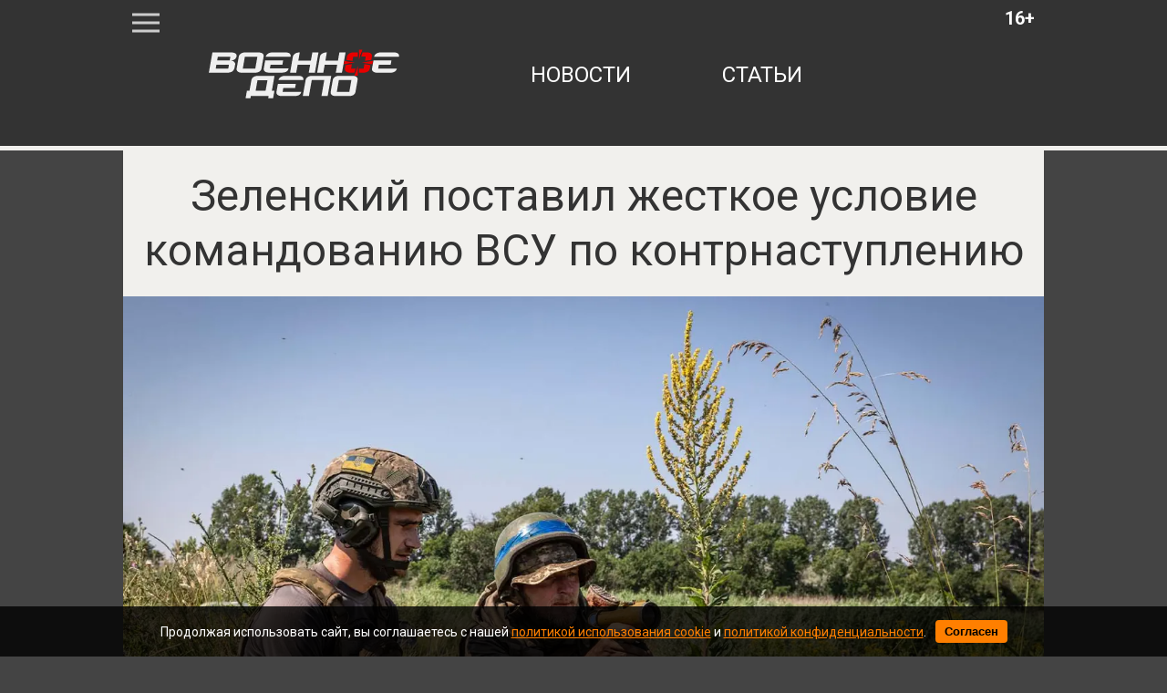

--- FILE ---
content_type: text/html; charset=utf-8
request_url: https://cdn.voennoedelo.com/posts/id50323-pogodnye-uslovija-ne-povlijajut-na-aktivnost-dejstvij-ukrainskoj-armii
body_size: 6820
content:

<!DOCTYPE html>
<html lang="ru" dir="ltr">

    <head>
    <meta http-equiv="Content-Type" content="text/html; charset=utf-8" />
    <title>Зеленский поставил жесткое условие командованию ВСУ по контрнаступлению | Военное дело</title>
    
<meta http-equiv="content-language" content="ru" />
<meta name="robots" content="index, follow" />
    <meta name="robots" content="max-image-preview:large">
    <meta name="news_keywords" content="украинский конфликт,всу,контрнаступление,зеленский" />
        <link rel="image_src" href="https://voennoedelo.com/uploads/prew/big_images/webp_version/M3hmIZZcNxUoVgysT58L.webp" />
    <meta name="original-source" content="https://voennoedelo.com" />
    <meta name="description" content="Зеленский: контрнаступление ВСУ будет продолжаться даже после ухудшения погоды" />
    <meta name="abstract" content="Зеленский поставил жесткое условие командованию ВСУ по контрнаступлению. Зеленский: контрнаступление ВСУ будет продолжаться даже после ухудшения погоды" />
    <meta name="keywords" content="украинский конфликт,всу,контрнаступление,зеленский" />
    <meta name="dcterms.title" content="Зеленский поставил жесткое условие командованию ВСУ по контрнаступлению" />
    <meta name="dcterms.creator" content="Дмитрий Иванов" />
    <meta name="dcterms.subject" content="украинский конфликт,всу,контрнаступление,зеленский" />
    <meta name="dcterms.description" content="Зеленский: контрнаступление ВСУ будет продолжаться даже после ухудшения погоды" />
    <meta name="dcterms.language" content="ru" />
    <meta property="og:site_name" content="Военное дело" />
    <meta property="og:type" content="article" />
    <meta property="og:url" content="https://voennoedelo.com/posts/id50323-pogodnye-uslovija-ne-povlijajut-na-aktivnost-dejstvij-ukrainskoj-armii" />
    <meta property="og:title" content="Зеленский поставил жесткое условие командованию ВСУ по контрнаступлению" />
    <meta property="og:description" content="Зеленский: контрнаступление ВСУ будет продолжаться даже после ухудшения погоды" />
        <link rel="image_src" href="https://voennoedelo.com/uploads/prew/big_images/webp_version/M3hmIZZcNxUoVgysT58L.webp" />
        <meta property="og:image" content="https://voennoedelo.com/uploads/prew/big_images/webp_version/M3hmIZZcNxUoVgysT58L.webp" />
    <meta property="og:locale" content="ru" />
    <meta property="article:tag" content="Новости" />
    <meta property="article:tag" content="В мире" />
            <meta property="article:tag" content="украинский конфликт" />
            <meta property="article:tag" content="всу" />
            <meta property="article:tag" content="контрнаступление" />
            <meta property="article:tag" content="зеленский" />
    <meta property="article:published_time" content="2023-09-18T07:28+03:00" />
    <meta name="twitter:card" content="summary_large_image" />
    <meta name="twitter:description" content="Зеленский: контрнаступление ВСУ будет продолжаться даже после ухудшения погоды" />
    <meta name="twitter:title" content="Зеленский поставил жесткое условие командованию ВСУ по контрнаступлению" />
    <meta name="twitter:url" content="https://voennoedelo.com/posts/id50323-pogodnye-uslovija-ne-povlijajut-na-aktivnost-dejstvij-ukrainskoj-armii" />
        <link rel="image_src" href="https://voennoedelo.com/uploads/prew/big_images/webp_version/M3hmIZZcNxUoVgysT58L.webp" />
        <meta name="twitter:image" content="https://voennoedelo.com/uploads/prew/big_images/webp_version/M3hmIZZcNxUoVgysT58L.webp" />
    <link rel="amphtml" href="https://voennoedelo.com/ampposts/id50323-pogodnye-uslovija-ne-povlijajut-na-aktivnost-dejstvij-ukrainskoj-armii" />
    <link rel="canonical" href="https://voennoedelo.com/posts/id50323-pogodnye-uslovija-ne-povlijajut-na-aktivnost-dejstvij-ukrainskoj-armii" />
<meta name="viewport" content="width=1030">
<meta name="theme-color" content="#333333">
<meta name="apple-mobile-web-app-title" content="Военное дело" />
<meta name="application-name" content="Военное дело" />
<meta name="msapplication-TileColor" content="#333333" />
<meta name="msapplication-TileImage" content="https://cdn.voennoedelo.com/static/favicon.svg" />
<meta http-equiv="X-UA-Compatible" content="IE=Edge">
<meta http-equiv="Content-Type" content="text/html; charset=utf-8">
    <link rel="icon" href="https://cdn.voennoedelo.com/static/favicon.svg" type=" image/svg+xml">
    <link rel="icon" href="https://cdn.voennoedelo.com/static/favicon.ico" type="image/x-icon">
    <link href="https://cdn.voennoedelo.com/assets/front/css/reset.css" rel="stylesheet" type="text/css">
    <link href="https://fonts.googleapis.com/css?family=Roboto:100,100i,300,300i,400,400i,500,500i,700,700i,900,900i&amp;subset=cyrillic,cyrillic-ext" rel="stylesheet">
    <link href="https://cdn.voennoedelo.com/static/front/css/main2PaginYt.css" rel="stylesheet" type="text/css">
    
        <link href="/static/front/css/buttonsDesktopFix.css" rel="stylesheet" type="text/css">
    
    <link rel="preload" href="/static/front/css/subscribe_btnUpd.css" as="style">
    <link href="/static/front/css/subscribe_btnUpd.css" rel="stylesheet">
    <script src="/static/front/js/firebase-app-compat.js"></script>
    <script src="/static/front/js/firebase-messaging-compat.js"></script>
    <link rel="preload" href="/static/front/js/firebaseInitializer.js" as="script">
    <script src="/static/front/js/firebaseInitializer.js" type="text/javascript"></script>
    <meta name="facebook-domain-verification" content="3cfi650k5bgb27wzwph3a6eto1wwjz" />
    <script type="text/javascript" src="/static/front/js/jquery-2.2.4.min.js"></script>
    <link rel="preload" href="/static/front/css/cookie_warn_styles.css" as="style">
    <link href="/static/front/css/cookie_warn_styles.css" rel="stylesheet" type="text/css">
    <link rel="preload" href="/static/front/js/cookie_warning.js" as="script">
    <script src="/static/front/js/cookie_warning.js"></script>
    <!-- Yandex.RTB -->
    <script type="text/javascript">
            ( function () {
                'use strict';
                var loadedAnalitycs = false,
                timerId;
                if ( navigator.userAgent.indexOf( 'YandexMetrika' ) > -1 ) {
                    loadAnalitycs();
                } else {
                    window.addEventListener( 'scroll', loadAnalitycs, {passive: true} );
                    window.addEventListener( 'touchstart', loadAnalitycs );
                    document.addEventListener( 'mouseenter', loadAnalitycs );
                    document.addEventListener( 'click', loadAnalitycs );
                    window.addEventListener('keydown',loadAnalitycs, {passive: true})
                    document.addEventListener( 'DOMContentLoaded', loadFallback );
                }

                function loadFallback() {
                    timerId = setTimeout( loadAnalitycs, 1000 );
                }

                function loadAnalitycs( e ) {
                    if ( e && e.type ) {
                        console.log( e.type );
                    } else {
                        console.log( 'DOMContentLoaded' );
                    }


                    if ( loadedAnalitycs ) {
                        return;
                    }

                    let Script1 = document.createElement("script");
                    Script1.src = 'https://cdn.voennoedelo.com/static/front/js/analitycsInitializerFix.js';
                    Script1.async = true;
                    document.getElementsByTagName('head')[0].appendChild(Script1);

                    let Script2 = document.createElement("script");
                    Script2.src = 'https://cdn.voennoedelo.com/static/front/js/adsInitializerFixed.js';
                    Script2.async = true;
                    document.getElementsByTagName('head')[0].appendChild(Script2);

                    loadedAnalitycs = true;

                    clearTimeout( timerId );

                    window.removeEventListener( 'scroll', loadAnalitycs );
                    window.removeEventListener( 'touchstart', loadAnalitycs );
                    document.removeEventListener( 'mouseenter', loadAnalitycs );
                    document.removeEventListener( 'click', loadAnalitycs );
                    document.removeEventListener( 'DOMContentLoaded', loadFallback );
                }
            } )()
    </script>
    <script>window.yaContextCb=window.yaContextCb||[]</script>
</head>

<body>

    <header>
    <div class="middleLine">
        <div class="menuIco"></div>
        <div class="age">16+</div>
        <a href="/" class="topLogo"></a>
        <nav class="mainNav">
            <a href="/news">новости</a>
            <a href="/articles">статьи</a>

        </nav>
    </div>
    <div class="bottomLine"></div>
</header>


    <div class="contentWrapper">
		<div class="mainContent">
			<div class="bigMenu displayNone">
                
			</div>
            
    <input type="hidden" name="csrfmiddlewaretoken" value="rxwr4AZIjDE5K0ucfBJqYufxejOackFUTXAnPfK8xCOgwgXuHjbL2IavL2HanQi3">
    <div class="article__meta" style="display: none" itemscope="" itemtype="https://schema.org/NewsArticle">
    <div itemprop="mainEntityOfPage">https://voennoedelo.com/posts/id50323-pogodnye-uslovija-ne-povlijajut-na-aktivnost-dejstvij-ukrainskoj-armii</div>
    <a itemprop="url" href="https://voennoedelo.com/posts/id50323-pogodnye-uslovija-ne-povlijajut-na-aktivnost-dejstvij-ukrainskoj-armii"></a>
    <div itemprop="headline">Зеленский поставил жесткое условие командованию ВСУ по контрнаступлению | Военное дело</div>
    <div itemprop="alternativeHeadline">Зеленский: контрнаступление ВСУ будет продолжаться даже после ухудшения погоды</div>
    <div itemprop="name">Зеленский поставил жесткое условие командованию ВСУ по контрнаступлению | Военное дело</div>
    <div itemprop="description">Зеленский: контрнаступление ВСУ будет продолжаться даже после ухудшения погоды</div>
    <div itemprop="datePublished">2023-09-18T07:28+03:00</div>
    <div itemprop="dateCreated">2023-09-18T07:28+03:00</div>
    <div itemprop="dateModified">2023-09-18T07:28+03:00</div>
    <div itemprop="articleSection">В мире</div>
    <div itemprop="speakable" itemscope="" itemtype="https://schema.org/SpeakableSpecification">
        <div itemprop="xpath">/html/head/meta[@name='og:title']/@content</div>
        <div itemprop="xpath">/html/head/meta[@name='og:description']/@content</div>
    </div>
        <div itemprop="associatedMedia">https://voennoedelo.com/uploads/prew/inner/M3hmIZZcNxUoVgysT58L.jpg</div>
    <div itemprop="articleBody">Выступая в эфире американской телерадиокомпании CBS, украинский президент Владимир Зеленский заявил, что наступательная операция ВСУ будет продолжена даже после ухудшения погодных условий на фронтах в зоне СВО, вызванных осенней распутицей.
«Нам нужно двигаться вперед. Мы не можем терять время. Забудьте о погоде и тому подобном»,пояснил украинский лидер американским журналистам, ответив на их вопрос о перспективах контрнаступления ВСУ после окончания благоприятных погодных условий.
Кроме того, Зеленский прокомментировал все чаще звучащую на Западе тему начала переговоров между Москвой и Киевом. По его словам, Украина не собирается идти на какие-либо территориальные уступки ради мирного урегулирования украинского кризиса. Однако на вопрос журналистов, будет ли Украина добиваться возвращения Крыма, он не дал ответ.
Раннее сообщалось, что по мнению Трампа, Украина проигрывает в конфликте, которого могла избежать.</div>
    <div itemprop="copyrightYear">2023</div>
    <div itemprop="creator" itemscope="" itemtype="http://schema.org/Person">
        <div itemprop="name">Дмитрий Иванов</div>
    </div>
    <div itemprop="editor" itemscope="" itemtype="http://schema.org/Person">
        <div itemprop="name">Дмитрий Иванов</div>
    </div>
    <div itemprop="genre">Новости</div>
    <div itemprop="inLanguage">ru-RU</div>
        <div itemprop="image" itemscope="" itemtype="https://schema.org/ImageObject">
            <a itemprop="url" href="https://voennoedelo.com/uploads/prew/big_images/webp_version/M3hmIZZcNxUoVgysT58L.webp"></a>
            <a itemprop="contentUrl" href="https://voennoedelo.com/uploads/prew/big_images/webp_version/M3hmIZZcNxUoVgysT58L.webp"></a>
            <div itemprop="width">1366</div>
            <div itemprop="height">768</div>
            <div itemprop="representativeOfPage">true</div>
        </div>
        <a itemprop="thumbnailUrl" href="https://voennoedelo.com/uploads/prew/inner/M3hmIZZcNxUoVgysT58L.jpg"></a>
        <div itemprop="image" itemscope="" itemtype="https://schema.org/ImageObject">
            <a itemprop="url" href="https://voennoedelo.com/uploads/prew/inner/M3hmIZZcNxUoVgysT58L.jpg"></a>
            <a itemprop="contentUrl" href="https://voennoedelo.com/uploads/prew/inner/M3hmIZZcNxUoVgysT58L.jpg"></a>
            <div itemprop="width">1366</div>
            <div itemprop="height">768</div>
            <div itemprop="representativeOfPage">true</div>
        </div>
    <div itemprop="author" itemscope="" itemtype="http://schema.org/Person">
        <div itemprop="name">Дмитрий Иванов</div>
    </div>
    <div itemprop="publisher" itemscope itemtype="https://schema.org/Organization">
        <meta itemprop="name" content="Военное дело">
        <div itemprop="logo" itemscope itemtype="https://schema.org/ImageObject">
            <link itemprop="url" content="https://cdn.voennoedelo.com/static/front/img/logo.png">
            <link itemprop="image" content="https://cdn.voennoedelo.com/static/front/img/logo.png">
            <meta itemprop="width" content="127">
            <meta itemprop="height" content="60">
        </div>
    </div>
</div>
    <div>
        <div id="notify-container" class="subscribeAlertContainer" style="display: none;">
    <div class="subscribeAlertWrapper">
        <div class="subscribeCard">
            <div class="subscribeTextWrapper">
                <p class="subscribeText">Не пропустите свежие новости и статьи!</p>
            </div>
            <div class="subscribeBtnsContainer">
                <div class="agreeBtn">
                    <button id="notify-btn">Включить уведомления</button>
                </div>
                <div class="discardBtn">
                    <button id="discard-btn">Отмена</button>
                </div>
            </div>
        </div>
    </div>
</div>
        
<div class="article mb-5" data-rel="article" id="50323" data-article='{"title": "Зеленский поставил жесткое условие командованию ВСУ по контрнаступлению | Военное дело", "url": "https://voennoedelo.com/posts/id50323-pogodnye-uslovija-ne-povlijajut-na-aktivnost-dejstvij-ukrainskoj-armii"}'>
    <article >
        <h1 class="materialName" itemprop="headline">Зеленский поставил жесткое условие командованию ВСУ по контрнаступлению</h1>
            <figure class="image">
                    <link
                      rel="preload"
                      as="image"
                      href="https://cdn.voennoedelo.com/uploads/prew/inner/webp_version/M3hmIZZcNxUoVgysT58L.webp"
                      imagesrcset="https://cdn.voennoedelo.com/uploads/prew/thumb/webp_version/M3hmIZZcNxUoVgysT58L.webp 420w, https://cdn.voennoedelo.com/uploads/prew/big_images/webp_version/M3hmIZZcNxUoVgysT58L.webp 1200w, https://cdn.voennoedelo.com/uploads/prew/inner/webp_version/M3hmIZZcNxUoVgysT58L.webp"
                      imagesizes="(max-width: 420px) 420px,  (min-width: 1200px) 1200px, 100vw"
                    />
                    <img
                        sizes="(max-width: 420px) 420px,  (min-width: 1200px) 1200px, 100vw"
                        src="https://cdn.voennoedelo.com/uploads/prew/inner/webp_version/M3hmIZZcNxUoVgysT58L.webp"
                        srcset="https://cdn.voennoedelo.com/uploads/prew/thumb/webp_version/M3hmIZZcNxUoVgysT58L.webp 420w, https://cdn.voennoedelo.com/uploads/prew/big_images/webp_version/M3hmIZZcNxUoVgysT58L.webp 1200w, https://cdn.voennoedelo.com/uploads/prew/inner/webp_version/M3hmIZZcNxUoVgysT58L.webp"
                        width="1010px" height="568px"
                    />
                    <figcaption>© Alex Chan Tsz Yuk / Keystone Press Agency / Global Look Press</figcaption>
            </figure>
        <div class="materialInfoWrapper">
            <img src="https://cdn.voennoedelo.com/static/front/img/authors/ivanov.jpg" alt="" class="authorPhoto">
            <div class="materialInfo">
                    <div class="materialAuthor"><span>Автор:</span> <a href="/author/6" style="text-decoration: none!important; color: #333333;">Дмитрий Иванов, <span>Редактор</span></a></div>
                <div class="materialDate">18.09.2023 07:28</div>
            </div>
        </div>
        <p class="descr">Зеленский: контрнаступление ВСУ будет продолжаться даже после ухудшения погоды</p>
        <div style="margin: 20px auto; height: 300px; width: 910px;">
            <!-- Yandex.RTB R-A-424608-10 -->
            <div id="yandex_rtb_R-A-424608-10-50323"></div>
            <script>window.yaContextCb.push(()=>{
            Ya.Context.AdvManager.render({
            "blockId": "R-A-424608-10",
            "renderTo": "yandex_rtb_R-A-424608-10-50323",
            "pageNumber": "50323",
            })
            })
            </script>
        </div>
        <div class="articleBody">
            <p>Выступая в эфире американской телерадиокомпании <a href="https://www.cbsnews.com/news/ukraine-volodymyr-zelenskyy-60-minutes-transcript/" target="_blank" rel="noopener">CBS</a>, украинский президент Владимир Зеленский заявил, что наступательная операция ВСУ будет продолжена даже после ухудшения погодных условий на фронтах в зоне СВО, вызванных осенней распутицей.</p>
<blockquote>&laquo;Нам нужно двигаться вперед. Мы не можем терять время. Забудьте о погоде и тому подобном&raquo;,<footer>пояснил украинский лидер американским журналистам, ответив на их вопрос о перспективах контрнаступления ВСУ после окончания благоприятных погодных условий.</footer></blockquote>
<p>Кроме того, Зеленский прокомментировал все чаще звучащую на Западе тему начала переговоров между Москвой и Киевом. По его словам, Украина не собирается идти на какие-либо территориальные уступки ради мирного урегулирования украинского кризиса. Однако на вопрос журналистов, будет ли Украина добиваться возвращения Крыма, он не дал ответ.</p>
<p>Раннее <a href="/posts/id50318-tramp-rasskazal-kak-ukraina-mogla-izbezhat-konflikta" target="_blank" rel="noopener">сообщалось</a>, что по&nbsp;мнению Трампа, Украина проигрывает в&nbsp;конфликте, которого могла избежать.</p>
        </div>
    </article>
        <div class="materialHashTags">
                <a href="/tags/украинский конфликт">украинский конфликт</a>
                <a href="/tags/всу">всу</a>
                <a href="/tags/контрнаступление">контрнаступление</a>
                <a href="/tags/зеленский">зеленский</a>
        </div>
    <div class="shareBtnsContainer">
        <p class="buttonsBlockHeadline">Поделиться новостью:</p>
        <div class="shareBtnItem">
            <a href="https://vk.com/share.php?url=https://voennoedelo.com/posts/id50323-pogodnye-uslovija-ne-povlijajut-na-aktivnost-dejstvij-ukrainskoj-armii&title=Зеленский поставил жесткое условие командованию ВСУ по контрнаступлению&utm_source=shareVK" class="shareLink" target="_blank">
                <img src="/static/front/img/buttons/vk_share_btn.svg">
            </a>
        </div>
        <div class="shareBtnItem">
            <a href="https://connect.ok.ru/offer?url=https://voennoedelo.com/posts/id50323-pogodnye-uslovija-ne-povlijajut-na-aktivnost-dejstvij-ukrainskoj-armii&title=Зеленский поставил жесткое условие командованию ВСУ по контрнаступлению&utm_source=shareOK" class="shareLink" target="_blank">
                <img src="/static/front/img/buttons/ok_share_btn.svg">
            </a>
        </div>
        <div class="shareBtnItem">
            <a href="https://t.me/share/url?url=https://voennoedelo.com/posts/id50323-pogodnye-uslovija-ne-povlijajut-na-aktivnost-dejstvij-ukrainskoj-armii&text=Зеленский поставил жесткое условие командованию ВСУ по контрнаступлению&utm_source=share2" class="shareLink" target="_blank">
                <img src="/static/front/img/buttons/tg_share_btn.svg">
            </a>
        </div>
        <div class="shareBtnItem">
            <a href="https://twitter.com/intent/tweet?url=https://voennoedelo.com/posts/id50323-pogodnye-uslovija-ne-povlijajut-na-aktivnost-dejstvij-ukrainskoj-armii&utm_source=twitterSharing" class="shareLink" target="_blank">
                <img src="/static/front/img/buttons/twitter_share_btn.svg">
            </a>
        </div>
    </div>
    <div style="margin: 20px auto; width: 910px;">
            <div id="yandex_rtb_R-A-424608-11-50323"></div>
            <script>window.yaContextCb.push(()=>{
            Ya.Context.AdvManager.render({
            "blockId": "R-A-424608-11",
            "renderTo": "yandex_rtb_R-A-424608-11-50323",
            "pageNumber": "50323",
            })
            })
            </script>
    </div>
</div>
        <div class="lazy" data-lazy-function="loadItem"></div>
    </div>
    <script>
        var infinityPageId = '50323';
        var infinityCategoryId = '1';
        var needArticle = 1;
        var lastNewsId = '';
        var showedIds = [50323];
    </script>
    <script src="https://cdn.voennoedelo.com/static/front/js/jquery-3.5.1.min.js"></script>
    <script src="https://cdn.voennoedelo.com/static/front/js/jquery.lazyload.min.js"></script>
    <script src="https://cdn.voennoedelo.com/static/front/js/lazyInit.js"></script>
    <script src="/static/front/js/infinityScrollNext.js"></script>

		</div>
	</div>
    <div id="cookie-consent" class="cookie-popup">
    <div class="popupContentContainer">
        <p>Продолжая использовать сайт, вы соглашаетесь с нашей <a href="/cookie_policy" target="_blank">политикой использования cookie</a> и <a href="/site_policy" target="_blank">политикой конфиденциальности</a>.</p>
        <button id="cookie-accept">Согласен</button>
    </div>
</div>


    <footer class="siteFooter">
    <div class="footerWrapper">
        <a href="/" class="footerLogo"></a>
        <nav class="footerNav">
            <a href="/about">о проекте</a>
            <a href="/contacts">контакты</a>
            <a href="/setmobile">мобильная версия</a>
            <div>
                <a href="/site_policy">Политика конфедициальности</a>
                <a href="/user_agreement">Пользовательское соглашение</a>
            </div>
        </nav>
    </div>
</footer>



    
<!-- Yandex.Metrika counter -->












<!-- /Yandex.Metrika counter -->
<noscript><div><img src="https://mc.yandex.ru/watch/53421370" style="position:absolute; left:-9999px;" alt="" /></div></noscript>
<!-- Global site tag (gtag.js) - Google Analytics -->







<!-- Rating@Mail.ru counter -->
<link rel="preload" href="/static/front/js/request_maker.js" as="script">
<script src="/static/front/js/request_maker.js"></script>
<script type="text/javascript">
var _tmr = window._tmr || (window._tmr = []);
_tmr.push({id: "3136861", type: "pageView", start: (new Date()).getTime()});
(function (d, w, id) {
  if (d.getElementById(id)) return;
  var ts = d.createElement("script"); ts.type = "text/javascript"; ts.async = true; ts.id = id;
  ts.src = "https://top-fwz1.mail.ru/js/code.js";
  var f = function () {var s = d.getElementsByTagName("script")[0]; s.parentNode.insertBefore(ts, s);};
  if (w.opera == "[object Opera]") { d.addEventListener("DOMContentLoaded", f, false); } else { f(); }
})(document, window, "topmailru-code");
</script>
<noscript>
    <div>
        <img src="https://top-fwz1.mail.ru/counter?id=3136861;js=na" style="border:0;position:absolute;left:-9999px;" alt="Top.Mail.Ru" />
    </div>
</noscript>

</body>
</html>
